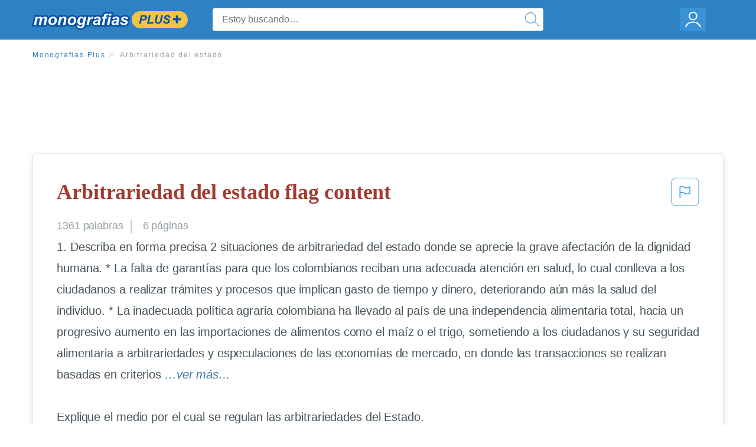

--- FILE ---
content_type: text/html; charset=UTF-8
request_url: https://www.monografias.com/docs/Arbitrariedad-del-estado-P3R8VENP99CF
body_size: 2411
content:
<!DOCTYPE html>
<html lang="en">
<head>
    <meta charset="utf-8">
    <meta name="viewport" content="width=device-width, initial-scale=1">
    <title></title>
    <style>
        body {
            font-family: "Arial";
        }
    </style>
    <script type="text/javascript">
    window.awsWafCookieDomainList = ['monografias.com','cram.com','studymode.com','buenastareas.com','trabalhosfeitos.com','etudier.com','studentbrands.com','ipl.org','123helpme.com','termpaperwarehouse.com'];
    window.gokuProps = {
"key":"AQIDAHjcYu/GjX+QlghicBgQ/7bFaQZ+m5FKCMDnO+vTbNg96AH8rhIMJ+z/0ZlnwNGCUsFTAAAAfjB8BgkqhkiG9w0BBwagbzBtAgEAMGgGCSqGSIb3DQEHATAeBglghkgBZQMEAS4wEQQM0xF1depSHZO07bzbAgEQgDtkDWjfu/iA1FFovrm1DbICsUAV04yfVyp7MT61DYp7EWM6jDnLUg9RkBp27QieKrX3EpH4gWzcP8WQoA==",
          "iv":"EkQVbQFYHgAAAcCi",
          "context":"KVTTjqsPDvjLcEFquor/NCNj3J5jTPUwPADSCV9vwZNFJYsUEi7foJ2Y1aKHD8pilYh+eDLdF+CRzUxsl2Ojb/[base64]/Sf8uLuyE5Pgkm42zySzbdo6IvIPRTWJHjKhVxbyvFQCZclSCl8poOrwiqtMyIqUURZOBcMpZPZJ0xLdu4BpnKagLR3GM6/CEAO2lx/jlLLXZnCJSmquJqHXWaHpo4+gGhHjBISaZO2oAC6gpVTn9d66rz0m2AIj/QVmi8Ahm+Tfzb0dmrNuOc9wNBm1EGlhxVoLSq6nR9G7hTlhND/vs71o+eLashtSY21egRlIqbwPWc1N64yAiuDDG+ahOQ8Wld0SRdrinKp8EMnuYG6E+gmeCkAs6zWSXrwx89VtvcrHUbgwgZui9Gthh7RAfBrIdFItzR63vwRZyKB30NRtHuoDtHzVh6vY5fBGWOAMXT3LW4LZsdqolfHNwCPN4Qc0D3bATfen1n9cchoPsO3kniP88/04P0kmlwMLhhob9mMSUEVUUHes+zWBvz3N9jNORBOugRg=="
};
    </script>
    <script src="https://ab840a5abf4d.9b6e7044.us-east-2.token.awswaf.com/ab840a5abf4d/b0f70ab89207/06324290ec11/challenge.js"></script>
</head>
<body>
    <div id="challenge-container"></div>
    <script type="text/javascript">
        AwsWafIntegration.saveReferrer();
        AwsWafIntegration.checkForceRefresh().then((forceRefresh) => {
            if (forceRefresh) {
                AwsWafIntegration.forceRefreshToken().then(() => {
                    window.location.reload(true);
                });
            } else {
                AwsWafIntegration.getToken().then(() => {
                    window.location.reload(true);
                });
            }
        });
    </script>
    <noscript>
        <h1>JavaScript is disabled</h1>
        In order to continue, we need to verify that you're not a robot.
        This requires JavaScript. Enable JavaScript and then reload the page.
    </noscript>
</body>
</html>